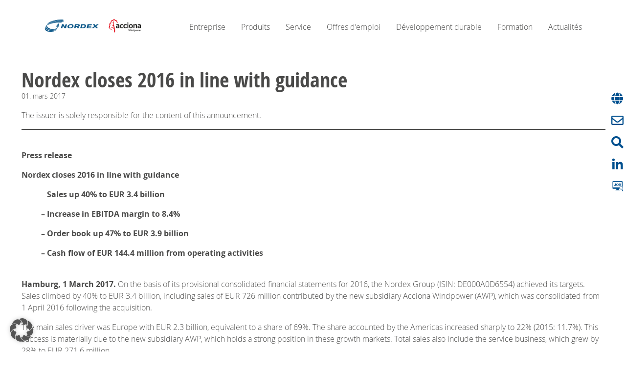

--- FILE ---
content_type: text/html; charset=UTF-8
request_url: https://www.nordex-online.com/fr/2017/03/nordex-closes-2016-in-line-with-guidance/
body_size: 83634
content:
<!DOCTYPE html>
<html class="no-js" lang="fr-FR">
<head>
    <meta charset="UTF-8" />
    <meta name="viewport" content="width=device-width, initial-scale=1">
    <meta name='robots' content='index, follow, max-image-preview:large, max-snippet:-1, max-video-preview:-1' />
	<style>img:is([sizes="auto" i], [sizes^="auto," i]) { contain-intrinsic-size: 3000px 1500px }</style>
	
	<!-- This site is optimized with the Yoast SEO Premium plugin v26.3 (Yoast SEO v26.5) - https://yoast.com/wordpress/plugins/seo/ -->
	<title>Nordex closes 2016 in line with guidance - Nordex SE</title>
	<link rel="canonical" href="https://www.nordex-online.com/fr/2017/03/nordex-closes-2016-in-line-with-guidance/" />
	<meta property="og:locale" content="fr_FR" />
	<meta property="og:type" content="article" />
	<meta property="og:title" content="Nordex closes 2016 in line with guidance" />
	<meta property="og:description" content="DGAP-News: Nordex SE / Key word(s): Preliminary Results/Final Results 01.03.2017 / 07:00 The issuer is solely responsible for the content of this announcement. Press release Nordex closes 2016 in line with guidance &#8211; Sales up 40% to EUR 3.4 billion &#8211; Increase in EBITDA margin to 8.4% &#8211; Order book up 47% to EUR 3.9 [&hellip;]" />
	<meta property="og:url" content="https://www.nordex-online.com/fr/2017/03/nordex-closes-2016-in-line-with-guidance/" />
	<meta property="og:site_name" content="Nordex SE" />
	<meta property="article:published_time" content="2017-03-01T06:00:01+00:00" />
	<meta property="article:modified_time" content="2023-04-24T11:27:47+00:00" />
	<meta property="og:image" content="https://link.cockpit.eqs.com/cgi-bin/fncls.ssp?fn=show_t_gif&amp;application_id=549013&amp;application_name=news&amp;site_id=news_data" />
	<meta name="author" content="aeckert" />
	<meta name="twitter:card" content="summary_large_image" />
	<meta name="twitter:label1" content="Écrit par" />
	<meta name="twitter:data1" content="aeckert" />
	<meta name="twitter:label2" content="Durée de lecture estimée" />
	<meta name="twitter:data2" content="3 minutes" />
	<script type="application/ld+json" class="yoast-schema-graph">{"@context":"https://schema.org","@graph":[{"@type":"Article","@id":"https://www.nordex-online.com/fr/2017/03/nordex-closes-2016-in-line-with-guidance/#article","isPartOf":{"@id":"https://www.nordex-online.com/fr/2017/03/nordex-closes-2016-in-line-with-guidance/"},"author":{"name":"aeckert","@id":"https://www.nordex-online.com/fr/#/schema/person/81621b8f0d2d2d605ac828cef137de95"},"headline":"Nordex closes 2016 in line with guidance","datePublished":"2017-03-01T06:00:01+00:00","dateModified":"2023-04-24T11:27:47+00:00","mainEntityOfPage":{"@id":"https://www.nordex-online.com/fr/2017/03/nordex-closes-2016-in-line-with-guidance/"},"wordCount":557,"publisher":{"@id":"https://www.nordex-online.com/fr/#organization"},"image":{"@id":"https://www.nordex-online.com/fr/2017/03/nordex-closes-2016-in-line-with-guidance/#primaryimage"},"thumbnailUrl":"https://link.cockpit.eqs.com/cgi-bin/fncls.ssp?fn=show_t_gif&amp;application_id=549013&amp;application_name=news&amp;site_id=news_data","articleSection":["Corporate","Investor Relations"],"inLanguage":"fr-FR"},{"@type":"WebPage","@id":"https://www.nordex-online.com/fr/2017/03/nordex-closes-2016-in-line-with-guidance/","url":"https://www.nordex-online.com/fr/2017/03/nordex-closes-2016-in-line-with-guidance/","name":"Nordex closes 2016 in line with guidance - Nordex SE","isPartOf":{"@id":"https://www.nordex-online.com/fr/#website"},"primaryImageOfPage":{"@id":"https://www.nordex-online.com/fr/2017/03/nordex-closes-2016-in-line-with-guidance/#primaryimage"},"image":{"@id":"https://www.nordex-online.com/fr/2017/03/nordex-closes-2016-in-line-with-guidance/#primaryimage"},"thumbnailUrl":"https://link.cockpit.eqs.com/cgi-bin/fncls.ssp?fn=show_t_gif&amp;application_id=549013&amp;application_name=news&amp;site_id=news_data","datePublished":"2017-03-01T06:00:01+00:00","dateModified":"2023-04-24T11:27:47+00:00","breadcrumb":{"@id":"https://www.nordex-online.com/fr/2017/03/nordex-closes-2016-in-line-with-guidance/#breadcrumb"},"inLanguage":"fr-FR","potentialAction":[{"@type":"ReadAction","target":["https://www.nordex-online.com/fr/2017/03/nordex-closes-2016-in-line-with-guidance/"]}]},{"@type":"ImageObject","inLanguage":"fr-FR","@id":"https://www.nordex-online.com/fr/2017/03/nordex-closes-2016-in-line-with-guidance/#primaryimage","url":"https://link.cockpit.eqs.com/cgi-bin/fncls.ssp?fn=show_t_gif&amp;application_id=549013&amp;application_name=news&amp;site_id=news_data","contentUrl":"https://link.cockpit.eqs.com/cgi-bin/fncls.ssp?fn=show_t_gif&amp;application_id=549013&amp;application_name=news&amp;site_id=news_data"},{"@type":"BreadcrumbList","@id":"https://www.nordex-online.com/fr/2017/03/nordex-closes-2016-in-line-with-guidance/#breadcrumb","itemListElement":[{"@type":"ListItem","position":1,"name":"Home","item":"https://www.nordex-online.com/fr/"},{"@type":"ListItem","position":2,"name":"News Archive","item":"https://www.nordex-online.com/fr/blog/"},{"@type":"ListItem","position":3,"name":"Nordex closes 2016 in line with guidance"}]},{"@type":"WebSite","@id":"https://www.nordex-online.com/fr/#website","url":"https://www.nordex-online.com/fr/","name":"Nordex SE","description":"Manufacture, installation and maintenance of wind turbines.","publisher":{"@id":"https://www.nordex-online.com/fr/#organization"},"potentialAction":[{"@type":"SearchAction","target":{"@type":"EntryPoint","urlTemplate":"https://www.nordex-online.com/fr/?s={search_term_string}"},"query-input":{"@type":"PropertyValueSpecification","valueRequired":true,"valueName":"search_term_string"}}],"inLanguage":"fr-FR"},{"@type":"Organization","@id":"https://www.nordex-online.com/fr/#organization","name":"Nordex SE","url":"https://www.nordex-online.com/fr/","logo":{"@type":"ImageObject","inLanguage":"fr-FR","@id":"https://www.nordex-online.com/fr/#/schema/logo/image/","url":"https://www.nordex-online.com/wp-content/uploads/sites/6/2024/07/cropped-cropped-Combined-Logos_cmyk_PNG.png","contentUrl":"https://www.nordex-online.com/wp-content/uploads/sites/6/2024/07/cropped-cropped-Combined-Logos_cmyk_PNG.png","width":1181,"height":353,"caption":"Nordex SE"},"image":{"@id":"https://www.nordex-online.com/fr/#/schema/logo/image/"}},{"@type":"Person","@id":"https://www.nordex-online.com/fr/#/schema/person/81621b8f0d2d2d605ac828cef137de95","name":"aeckert","image":{"@type":"ImageObject","inLanguage":"fr-FR","@id":"https://www.nordex-online.com/fr/#/schema/person/image/","url":"https://secure.gravatar.com/avatar/9bb1da8fdca865f8714afd486408f3f4d26ef53f3ff2e44201e2a0a3b5e3c6b2?s=96&d=mm&r=g","contentUrl":"https://secure.gravatar.com/avatar/9bb1da8fdca865f8714afd486408f3f4d26ef53f3ff2e44201e2a0a3b5e3c6b2?s=96&d=mm&r=g","caption":"aeckert"},"url":"https://www.nordex-online.com/fr/author/antje/"}]}</script>
	<!-- / Yoast SEO Premium plugin. -->


<link rel="alternate" type="application/rss+xml" title="Nordex SE &raquo; Flux" href="https://www.nordex-online.com/fr/feed/" />
<link rel="alternate" type="application/rss+xml" title="Nordex SE &raquo; Flux des commentaires" href="https://www.nordex-online.com/fr/comments/feed/" />
<script type="text/javascript">
/* <![CDATA[ */
window._wpemojiSettings = {"baseUrl":"https:\/\/s.w.org\/images\/core\/emoji\/16.0.1\/72x72\/","ext":".png","svgUrl":"https:\/\/s.w.org\/images\/core\/emoji\/16.0.1\/svg\/","svgExt":".svg","source":{"concatemoji":"https:\/\/www.nordex-online.com\/fr\/wp-includes\/js\/wp-emoji-release.min.js?ver=6.8.3"}};
/*! This file is auto-generated */
!function(s,n){var o,i,e;function c(e){try{var t={supportTests:e,timestamp:(new Date).valueOf()};sessionStorage.setItem(o,JSON.stringify(t))}catch(e){}}function p(e,t,n){e.clearRect(0,0,e.canvas.width,e.canvas.height),e.fillText(t,0,0);var t=new Uint32Array(e.getImageData(0,0,e.canvas.width,e.canvas.height).data),a=(e.clearRect(0,0,e.canvas.width,e.canvas.height),e.fillText(n,0,0),new Uint32Array(e.getImageData(0,0,e.canvas.width,e.canvas.height).data));return t.every(function(e,t){return e===a[t]})}function u(e,t){e.clearRect(0,0,e.canvas.width,e.canvas.height),e.fillText(t,0,0);for(var n=e.getImageData(16,16,1,1),a=0;a<n.data.length;a++)if(0!==n.data[a])return!1;return!0}function f(e,t,n,a){switch(t){case"flag":return n(e,"\ud83c\udff3\ufe0f\u200d\u26a7\ufe0f","\ud83c\udff3\ufe0f\u200b\u26a7\ufe0f")?!1:!n(e,"\ud83c\udde8\ud83c\uddf6","\ud83c\udde8\u200b\ud83c\uddf6")&&!n(e,"\ud83c\udff4\udb40\udc67\udb40\udc62\udb40\udc65\udb40\udc6e\udb40\udc67\udb40\udc7f","\ud83c\udff4\u200b\udb40\udc67\u200b\udb40\udc62\u200b\udb40\udc65\u200b\udb40\udc6e\u200b\udb40\udc67\u200b\udb40\udc7f");case"emoji":return!a(e,"\ud83e\udedf")}return!1}function g(e,t,n,a){var r="undefined"!=typeof WorkerGlobalScope&&self instanceof WorkerGlobalScope?new OffscreenCanvas(300,150):s.createElement("canvas"),o=r.getContext("2d",{willReadFrequently:!0}),i=(o.textBaseline="top",o.font="600 32px Arial",{});return e.forEach(function(e){i[e]=t(o,e,n,a)}),i}function t(e){var t=s.createElement("script");t.src=e,t.defer=!0,s.head.appendChild(t)}"undefined"!=typeof Promise&&(o="wpEmojiSettingsSupports",i=["flag","emoji"],n.supports={everything:!0,everythingExceptFlag:!0},e=new Promise(function(e){s.addEventListener("DOMContentLoaded",e,{once:!0})}),new Promise(function(t){var n=function(){try{var e=JSON.parse(sessionStorage.getItem(o));if("object"==typeof e&&"number"==typeof e.timestamp&&(new Date).valueOf()<e.timestamp+604800&&"object"==typeof e.supportTests)return e.supportTests}catch(e){}return null}();if(!n){if("undefined"!=typeof Worker&&"undefined"!=typeof OffscreenCanvas&&"undefined"!=typeof URL&&URL.createObjectURL&&"undefined"!=typeof Blob)try{var e="postMessage("+g.toString()+"("+[JSON.stringify(i),f.toString(),p.toString(),u.toString()].join(",")+"));",a=new Blob([e],{type:"text/javascript"}),r=new Worker(URL.createObjectURL(a),{name:"wpTestEmojiSupports"});return void(r.onmessage=function(e){c(n=e.data),r.terminate(),t(n)})}catch(e){}c(n=g(i,f,p,u))}t(n)}).then(function(e){for(var t in e)n.supports[t]=e[t],n.supports.everything=n.supports.everything&&n.supports[t],"flag"!==t&&(n.supports.everythingExceptFlag=n.supports.everythingExceptFlag&&n.supports[t]);n.supports.everythingExceptFlag=n.supports.everythingExceptFlag&&!n.supports.flag,n.DOMReady=!1,n.readyCallback=function(){n.DOMReady=!0}}).then(function(){return e}).then(function(){var e;n.supports.everything||(n.readyCallback(),(e=n.source||{}).concatemoji?t(e.concatemoji):e.wpemoji&&e.twemoji&&(t(e.twemoji),t(e.wpemoji)))}))}((window,document),window._wpemojiSettings);
/* ]]> */
</script>
<style id='wp-emoji-styles-inline-css' type='text/css'>

	img.wp-smiley, img.emoji {
		display: inline !important;
		border: none !important;
		box-shadow: none !important;
		height: 1em !important;
		width: 1em !important;
		margin: 0 0.07em !important;
		vertical-align: -0.1em !important;
		background: none !important;
		padding: 0 !important;
	}
</style>
<link rel='stylesheet' id='wp-block-library-css' href='https://www.nordex-online.com/fr/wp-includes/css/dist/block-library/style.min.css?ver=6.8.3' type='text/css' media='all' />
<style id='classic-theme-styles-inline-css' type='text/css'>
/*! This file is auto-generated */
.wp-block-button__link{color:#fff;background-color:#32373c;border-radius:9999px;box-shadow:none;text-decoration:none;padding:calc(.667em + 2px) calc(1.333em + 2px);font-size:1.125em}.wp-block-file__button{background:#32373c;color:#fff;text-decoration:none}
</style>
<style id='safe-svg-svg-icon-style-inline-css' type='text/css'>
.safe-svg-cover{text-align:center}.safe-svg-cover .safe-svg-inside{display:inline-block;max-width:100%}.safe-svg-cover svg{fill:currentColor;height:100%;max-height:100%;max-width:100%;width:100%}

</style>
<style id='global-styles-inline-css' type='text/css'>
:root{--wp--preset--aspect-ratio--square: 1;--wp--preset--aspect-ratio--4-3: 4/3;--wp--preset--aspect-ratio--3-4: 3/4;--wp--preset--aspect-ratio--3-2: 3/2;--wp--preset--aspect-ratio--2-3: 2/3;--wp--preset--aspect-ratio--16-9: 16/9;--wp--preset--aspect-ratio--9-16: 9/16;--wp--preset--color--black: #000000;--wp--preset--color--cyan-bluish-gray: #abb8c3;--wp--preset--color--white: #FFFFFF;--wp--preset--color--pale-pink: #f78da7;--wp--preset--color--vivid-red: #cf2e2e;--wp--preset--color--luminous-vivid-orange: #ff6900;--wp--preset--color--luminous-vivid-amber: #fcb900;--wp--preset--color--light-green-cyan: #7bdcb5;--wp--preset--color--vivid-green-cyan: #00d084;--wp--preset--color--pale-cyan-blue: #8ed1fc;--wp--preset--color--vivid-cyan-blue: #0693e3;--wp--preset--color--vivid-purple: #9b51e0;--wp--preset--color--blue-100: #00508F;--wp--preset--color--blue-60: #648EBD;--wp--preset--color--blue-40: #99B1D4;--wp--preset--color--blue-20: #CCD9EC;--wp--preset--color--blue-10: #E6EEF8;--wp--preset--color--grey-85: #4A4A49;--wp--preset--color--grey-65: #7C7C7A;--wp--preset--color--grey-40: #B2B2B2;--wp--preset--color--grey-25: #D0D0D0;--wp--preset--color--grey-10: #EDEDED;--wp--preset--color--grey-05: #F6F6F6;--wp--preset--color--bluish-grey-100: #A4b9C9;--wp--preset--color--bluish-grey-60: #C7D4DF;--wp--preset--color--bluish-grey-30: #E0E7EE;--wp--preset--color--red-100: #E2001A;--wp--preset--color--orange-100: #F18815;--wp--preset--color--orange-50: #EEB876;--wp--preset--color--orange-25: #FEE5D2;--wp--preset--color--yellow-100: #FDC300;--wp--preset--color--yellow-25: #FFEEC2;--wp--preset--color--pink-50: #FFBDF7;--wp--preset--color--pink-25: #FFF1FD;--wp--preset--gradient--vivid-cyan-blue-to-vivid-purple: linear-gradient(135deg,rgba(6,147,227,1) 0%,rgb(155,81,224) 100%);--wp--preset--gradient--light-green-cyan-to-vivid-green-cyan: linear-gradient(135deg,rgb(122,220,180) 0%,rgb(0,208,130) 100%);--wp--preset--gradient--luminous-vivid-amber-to-luminous-vivid-orange: linear-gradient(135deg,rgba(252,185,0,1) 0%,rgba(255,105,0,1) 100%);--wp--preset--gradient--luminous-vivid-orange-to-vivid-red: linear-gradient(135deg,rgba(255,105,0,1) 0%,rgb(207,46,46) 100%);--wp--preset--gradient--very-light-gray-to-cyan-bluish-gray: linear-gradient(135deg,rgb(238,238,238) 0%,rgb(169,184,195) 100%);--wp--preset--gradient--cool-to-warm-spectrum: linear-gradient(135deg,rgb(74,234,220) 0%,rgb(151,120,209) 20%,rgb(207,42,186) 40%,rgb(238,44,130) 60%,rgb(251,105,98) 80%,rgb(254,248,76) 100%);--wp--preset--gradient--blush-light-purple: linear-gradient(135deg,rgb(255,206,236) 0%,rgb(152,150,240) 100%);--wp--preset--gradient--blush-bordeaux: linear-gradient(135deg,rgb(254,205,165) 0%,rgb(254,45,45) 50%,rgb(107,0,62) 100%);--wp--preset--gradient--luminous-dusk: linear-gradient(135deg,rgb(255,203,112) 0%,rgb(199,81,192) 50%,rgb(65,88,208) 100%);--wp--preset--gradient--pale-ocean: linear-gradient(135deg,rgb(255,245,203) 0%,rgb(182,227,212) 50%,rgb(51,167,181) 100%);--wp--preset--gradient--electric-grass: linear-gradient(135deg,rgb(202,248,128) 0%,rgb(113,206,126) 100%);--wp--preset--gradient--midnight: linear-gradient(135deg,rgb(2,3,129) 0%,rgb(40,116,252) 100%);--wp--preset--font-size--small: 13px;--wp--preset--font-size--medium: 20px;--wp--preset--font-size--large: 36px;--wp--preset--font-size--x-large: 42px;--wp--preset--spacing--20: 0.44rem;--wp--preset--spacing--30: 0.67rem;--wp--preset--spacing--40: 1rem;--wp--preset--spacing--50: 1.5rem;--wp--preset--spacing--60: 2.25rem;--wp--preset--spacing--70: 3.38rem;--wp--preset--spacing--80: 5.06rem;--wp--preset--shadow--natural: 6px 6px 9px rgba(0, 0, 0, 0.2);--wp--preset--shadow--deep: 12px 12px 50px rgba(0, 0, 0, 0.4);--wp--preset--shadow--sharp: 6px 6px 0px rgba(0, 0, 0, 0.2);--wp--preset--shadow--outlined: 6px 6px 0px -3px rgba(255, 255, 255, 1), 6px 6px rgba(0, 0, 0, 1);--wp--preset--shadow--crisp: 6px 6px 0px rgba(0, 0, 0, 1);}:root :where(.is-layout-flow) > :first-child{margin-block-start: 0;}:root :where(.is-layout-flow) > :last-child{margin-block-end: 0;}:root :where(.is-layout-flow) > *{margin-block-start: 24px;margin-block-end: 0;}:root :where(.is-layout-constrained) > :first-child{margin-block-start: 0;}:root :where(.is-layout-constrained) > :last-child{margin-block-end: 0;}:root :where(.is-layout-constrained) > *{margin-block-start: 24px;margin-block-end: 0;}:root :where(.is-layout-flex){gap: 24px;}:root :where(.is-layout-grid){gap: 24px;}body .is-layout-flex{display: flex;}.is-layout-flex{flex-wrap: wrap;align-items: center;}.is-layout-flex > :is(*, div){margin: 0;}body .is-layout-grid{display: grid;}.is-layout-grid > :is(*, div){margin: 0;}.has-black-color{color: var(--wp--preset--color--black) !important;}.has-cyan-bluish-gray-color{color: var(--wp--preset--color--cyan-bluish-gray) !important;}.has-white-color{color: var(--wp--preset--color--white) !important;}.has-pale-pink-color{color: var(--wp--preset--color--pale-pink) !important;}.has-vivid-red-color{color: var(--wp--preset--color--vivid-red) !important;}.has-luminous-vivid-orange-color{color: var(--wp--preset--color--luminous-vivid-orange) !important;}.has-luminous-vivid-amber-color{color: var(--wp--preset--color--luminous-vivid-amber) !important;}.has-light-green-cyan-color{color: var(--wp--preset--color--light-green-cyan) !important;}.has-vivid-green-cyan-color{color: var(--wp--preset--color--vivid-green-cyan) !important;}.has-pale-cyan-blue-color{color: var(--wp--preset--color--pale-cyan-blue) !important;}.has-vivid-cyan-blue-color{color: var(--wp--preset--color--vivid-cyan-blue) !important;}.has-vivid-purple-color{color: var(--wp--preset--color--vivid-purple) !important;}.has-blue-100-color{color: var(--wp--preset--color--blue-100) !important;}.has-blue-60-color{color: var(--wp--preset--color--blue-60) !important;}.has-blue-40-color{color: var(--wp--preset--color--blue-40) !important;}.has-blue-20-color{color: var(--wp--preset--color--blue-20) !important;}.has-blue-10-color{color: var(--wp--preset--color--blue-10) !important;}.has-grey-85-color{color: var(--wp--preset--color--grey-85) !important;}.has-grey-65-color{color: var(--wp--preset--color--grey-65) !important;}.has-grey-40-color{color: var(--wp--preset--color--grey-40) !important;}.has-grey-25-color{color: var(--wp--preset--color--grey-25) !important;}.has-grey-10-color{color: var(--wp--preset--color--grey-10) !important;}.has-grey-05-color{color: var(--wp--preset--color--grey-05) !important;}.has-bluish-grey-100-color{color: var(--wp--preset--color--bluish-grey-100) !important;}.has-bluish-grey-60-color{color: var(--wp--preset--color--bluish-grey-60) !important;}.has-bluish-grey-30-color{color: var(--wp--preset--color--bluish-grey-30) !important;}.has-red-100-color{color: var(--wp--preset--color--red-100) !important;}.has-orange-100-color{color: var(--wp--preset--color--orange-100) !important;}.has-orange-50-color{color: var(--wp--preset--color--orange-50) !important;}.has-orange-25-color{color: var(--wp--preset--color--orange-25) !important;}.has-yellow-100-color{color: var(--wp--preset--color--yellow-100) !important;}.has-yellow-25-color{color: var(--wp--preset--color--yellow-25) !important;}.has-pink-50-color{color: var(--wp--preset--color--pink-50) !important;}.has-pink-25-color{color: var(--wp--preset--color--pink-25) !important;}.has-black-background-color{background-color: var(--wp--preset--color--black) !important;}.has-cyan-bluish-gray-background-color{background-color: var(--wp--preset--color--cyan-bluish-gray) !important;}.has-white-background-color{background-color: var(--wp--preset--color--white) !important;}.has-pale-pink-background-color{background-color: var(--wp--preset--color--pale-pink) !important;}.has-vivid-red-background-color{background-color: var(--wp--preset--color--vivid-red) !important;}.has-luminous-vivid-orange-background-color{background-color: var(--wp--preset--color--luminous-vivid-orange) !important;}.has-luminous-vivid-amber-background-color{background-color: var(--wp--preset--color--luminous-vivid-amber) !important;}.has-light-green-cyan-background-color{background-color: var(--wp--preset--color--light-green-cyan) !important;}.has-vivid-green-cyan-background-color{background-color: var(--wp--preset--color--vivid-green-cyan) !important;}.has-pale-cyan-blue-background-color{background-color: var(--wp--preset--color--pale-cyan-blue) !important;}.has-vivid-cyan-blue-background-color{background-color: var(--wp--preset--color--vivid-cyan-blue) !important;}.has-vivid-purple-background-color{background-color: var(--wp--preset--color--vivid-purple) !important;}.has-blue-100-background-color{background-color: var(--wp--preset--color--blue-100) !important;}.has-blue-60-background-color{background-color: var(--wp--preset--color--blue-60) !important;}.has-blue-40-background-color{background-color: var(--wp--preset--color--blue-40) !important;}.has-blue-20-background-color{background-color: var(--wp--preset--color--blue-20) !important;}.has-blue-10-background-color{background-color: var(--wp--preset--color--blue-10) !important;}.has-grey-85-background-color{background-color: var(--wp--preset--color--grey-85) !important;}.has-grey-65-background-color{background-color: var(--wp--preset--color--grey-65) !important;}.has-grey-40-background-color{background-color: var(--wp--preset--color--grey-40) !important;}.has-grey-25-background-color{background-color: var(--wp--preset--color--grey-25) !important;}.has-grey-10-background-color{background-color: var(--wp--preset--color--grey-10) !important;}.has-grey-05-background-color{background-color: var(--wp--preset--color--grey-05) !important;}.has-bluish-grey-100-background-color{background-color: var(--wp--preset--color--bluish-grey-100) !important;}.has-bluish-grey-60-background-color{background-color: var(--wp--preset--color--bluish-grey-60) !important;}.has-bluish-grey-30-background-color{background-color: var(--wp--preset--color--bluish-grey-30) !important;}.has-red-100-background-color{background-color: var(--wp--preset--color--red-100) !important;}.has-orange-100-background-color{background-color: var(--wp--preset--color--orange-100) !important;}.has-orange-50-background-color{background-color: var(--wp--preset--color--orange-50) !important;}.has-orange-25-background-color{background-color: var(--wp--preset--color--orange-25) !important;}.has-yellow-100-background-color{background-color: var(--wp--preset--color--yellow-100) !important;}.has-yellow-25-background-color{background-color: var(--wp--preset--color--yellow-25) !important;}.has-pink-50-background-color{background-color: var(--wp--preset--color--pink-50) !important;}.has-pink-25-background-color{background-color: var(--wp--preset--color--pink-25) !important;}.has-black-border-color{border-color: var(--wp--preset--color--black) !important;}.has-cyan-bluish-gray-border-color{border-color: var(--wp--preset--color--cyan-bluish-gray) !important;}.has-white-border-color{border-color: var(--wp--preset--color--white) !important;}.has-pale-pink-border-color{border-color: var(--wp--preset--color--pale-pink) !important;}.has-vivid-red-border-color{border-color: var(--wp--preset--color--vivid-red) !important;}.has-luminous-vivid-orange-border-color{border-color: var(--wp--preset--color--luminous-vivid-orange) !important;}.has-luminous-vivid-amber-border-color{border-color: var(--wp--preset--color--luminous-vivid-amber) !important;}.has-light-green-cyan-border-color{border-color: var(--wp--preset--color--light-green-cyan) !important;}.has-vivid-green-cyan-border-color{border-color: var(--wp--preset--color--vivid-green-cyan) !important;}.has-pale-cyan-blue-border-color{border-color: var(--wp--preset--color--pale-cyan-blue) !important;}.has-vivid-cyan-blue-border-color{border-color: var(--wp--preset--color--vivid-cyan-blue) !important;}.has-vivid-purple-border-color{border-color: var(--wp--preset--color--vivid-purple) !important;}.has-blue-100-border-color{border-color: var(--wp--preset--color--blue-100) !important;}.has-blue-60-border-color{border-color: var(--wp--preset--color--blue-60) !important;}.has-blue-40-border-color{border-color: var(--wp--preset--color--blue-40) !important;}.has-blue-20-border-color{border-color: var(--wp--preset--color--blue-20) !important;}.has-blue-10-border-color{border-color: var(--wp--preset--color--blue-10) !important;}.has-grey-85-border-color{border-color: var(--wp--preset--color--grey-85) !important;}.has-grey-65-border-color{border-color: var(--wp--preset--color--grey-65) !important;}.has-grey-40-border-color{border-color: var(--wp--preset--color--grey-40) !important;}.has-grey-25-border-color{border-color: var(--wp--preset--color--grey-25) !important;}.has-grey-10-border-color{border-color: var(--wp--preset--color--grey-10) !important;}.has-grey-05-border-color{border-color: var(--wp--preset--color--grey-05) !important;}.has-bluish-grey-100-border-color{border-color: var(--wp--preset--color--bluish-grey-100) !important;}.has-bluish-grey-60-border-color{border-color: var(--wp--preset--color--bluish-grey-60) !important;}.has-bluish-grey-30-border-color{border-color: var(--wp--preset--color--bluish-grey-30) !important;}.has-red-100-border-color{border-color: var(--wp--preset--color--red-100) !important;}.has-orange-100-border-color{border-color: var(--wp--preset--color--orange-100) !important;}.has-orange-50-border-color{border-color: var(--wp--preset--color--orange-50) !important;}.has-orange-25-border-color{border-color: var(--wp--preset--color--orange-25) !important;}.has-yellow-100-border-color{border-color: var(--wp--preset--color--yellow-100) !important;}.has-yellow-25-border-color{border-color: var(--wp--preset--color--yellow-25) !important;}.has-pink-50-border-color{border-color: var(--wp--preset--color--pink-50) !important;}.has-pink-25-border-color{border-color: var(--wp--preset--color--pink-25) !important;}.has-vivid-cyan-blue-to-vivid-purple-gradient-background{background: var(--wp--preset--gradient--vivid-cyan-blue-to-vivid-purple) !important;}.has-light-green-cyan-to-vivid-green-cyan-gradient-background{background: var(--wp--preset--gradient--light-green-cyan-to-vivid-green-cyan) !important;}.has-luminous-vivid-amber-to-luminous-vivid-orange-gradient-background{background: var(--wp--preset--gradient--luminous-vivid-amber-to-luminous-vivid-orange) !important;}.has-luminous-vivid-orange-to-vivid-red-gradient-background{background: var(--wp--preset--gradient--luminous-vivid-orange-to-vivid-red) !important;}.has-very-light-gray-to-cyan-bluish-gray-gradient-background{background: var(--wp--preset--gradient--very-light-gray-to-cyan-bluish-gray) !important;}.has-cool-to-warm-spectrum-gradient-background{background: var(--wp--preset--gradient--cool-to-warm-spectrum) !important;}.has-blush-light-purple-gradient-background{background: var(--wp--preset--gradient--blush-light-purple) !important;}.has-blush-bordeaux-gradient-background{background: var(--wp--preset--gradient--blush-bordeaux) !important;}.has-luminous-dusk-gradient-background{background: var(--wp--preset--gradient--luminous-dusk) !important;}.has-pale-ocean-gradient-background{background: var(--wp--preset--gradient--pale-ocean) !important;}.has-electric-grass-gradient-background{background: var(--wp--preset--gradient--electric-grass) !important;}.has-midnight-gradient-background{background: var(--wp--preset--gradient--midnight) !important;}.has-small-font-size{font-size: var(--wp--preset--font-size--small) !important;}.has-medium-font-size{font-size: var(--wp--preset--font-size--medium) !important;}.has-large-font-size{font-size: var(--wp--preset--font-size--large) !important;}.has-x-large-font-size{font-size: var(--wp--preset--font-size--x-large) !important;}
:root :where(.wp-block-pullquote){font-size: 1.5em;line-height: 1.6;}
</style>
<link rel='stylesheet' id='borlabs-cookie-custom-css' href='https://www.nordex-online.com/wp-content/cache/borlabs-cookie/6/borlabs-cookie-6-fr.css?ver=3.3.20-33' type='text/css' media='all' />
<link rel='stylesheet' id='simple-favorites-css' href='https://www.nordex-online.com/wp-content/plugins/favorites/assets/css/favorites.css?ver=2.3.6' type='text/css' media='all' />
<link rel='stylesheet' id='nordex-editor-blocks-blocks__style-css' href='https://www.nordex-online.com/wp-content/plugins/nordex-editor-blocks/assets/css/nordex-editor-blocks-blocks.css?ver=1764672343' type='text/css' media='all' />
<link rel='stylesheet' id='nordex-editor-blocks-frontend__style-css' href='https://www.nordex-online.com/wp-content/plugins/nordex-editor-blocks/assets/css/nordex-editor-blocks-frontend.css?ver=1764672343' type='text/css' media='all' />
<link rel='stylesheet' id='wp-components-css' href='https://www.nordex-online.com/fr/wp-includes/css/dist/components/style.min.css?ver=6.8.3' type='text/css' media='all' />
<link rel='stylesheet' id='wp-preferences-css' href='https://www.nordex-online.com/fr/wp-includes/css/dist/preferences/style.min.css?ver=6.8.3' type='text/css' media='all' />
<link rel='stylesheet' id='wp-block-editor-css' href='https://www.nordex-online.com/fr/wp-includes/css/dist/block-editor/style.min.css?ver=6.8.3' type='text/css' media='all' />
<link rel='stylesheet' id='wp-reusable-blocks-css' href='https://www.nordex-online.com/fr/wp-includes/css/dist/reusable-blocks/style.min.css?ver=6.8.3' type='text/css' media='all' />
<link rel='stylesheet' id='wp-patterns-css' href='https://www.nordex-online.com/fr/wp-includes/css/dist/patterns/style.min.css?ver=6.8.3' type='text/css' media='all' />
<link rel='stylesheet' id='wp-editor-css' href='https://www.nordex-online.com/fr/wp-includes/css/dist/editor/style.min.css?ver=6.8.3' type='text/css' media='all' />
<link rel='stylesheet' id='nordex-products-blocks__style-css' href='https://www.nordex-online.com/wp-content/plugins/nordex-products/assets/css/nordex-products-blocks.css?ver=1764147767' type='text/css' media='all' />
<link rel='stylesheet' id='nordex-theme-css' href='https://www.nordex-online.com/wp-content/themes/nordex-theme/assets/nordex-theme-styles.css?ver=1.3.3' type='text/css' media='all' />
<link rel='stylesheet' id='multilingualpress-flag-icons-css' href='https://www.nordex-online.com/wp-content/plugins/multilingualpress/src/modules/SiteFlags/public/css/frontend.css?ver=1752848712' type='text/css' media='all' />
<script data-no-optimize="1" data-no-minify="1" data-cfasync="false" type="text/javascript" src="https://www.nordex-online.com/wp-content/cache/borlabs-cookie/6/borlabs-cookie-config-fr.json.js?ver=3.3.20-44" id="borlabs-cookie-config-js"></script>
<script data-no-optimize="1" data-no-minify="1" data-cfasync="false" type="text/javascript" src="https://www.nordex-online.com/wp-content/plugins/borlabs-cookie/assets/javascript/borlabs-cookie-prioritize.min.js?ver=3.3.20" id="borlabs-cookie-prioritize-js"></script>
<script type="text/javascript" src="https://www.nordex-online.com/fr/wp-includes/js/jquery/jquery.min.js?ver=3.7.1" id="jquery-core-js"></script>
<script type="text/javascript" src="https://www.nordex-online.com/fr/wp-includes/js/jquery/jquery-migrate.min.js?ver=3.4.1" id="jquery-migrate-js"></script>
<script type="text/javascript" id="favorites-js-extra">
/* <![CDATA[ */
var favorites_data = {"ajaxurl":"https:\/\/www.nordex-online.com\/fr\/wp-admin\/admin-ajax.php","nonce":"6a124506cc","favorite":"Favorite <i class=\"sf-icon-star-empty\"><\/i>","favorited":"Favorited <i class=\"sf-icon-star-full\"><\/i>","includecount":"1","indicate_loading":"","loading_text":"Chargement","loading_image":"","loading_image_active":"","loading_image_preload":"","cache_enabled":"","button_options":{"button_type":{"label":"J\u2019aime","icon":"<i class=\"sf-icon-like\"><\/i>","icon_class":"sf-icon-like","state_default":"J\u2019aime","state_active":"Aim\u00e9"},"custom_colors":false,"box_shadow":false,"include_count":true,"default":{"background_default":false,"border_default":false,"text_default":false,"icon_default":false,"count_default":false},"active":{"background_active":false,"border_active":false,"text_active":false,"icon_active":false,"count_active":false}},"authentication_modal_content":"<p>Connectez-vous pour enregistrer vos favoris.<\/p><p><a href=\"#\" data-favorites-modal-close>Ignorer cet avertissement<\/a><\/p>","authentication_redirect":"","dev_mode":"","logged_in":"","user_id":"0","authentication_redirect_url":"https:\/\/www.nordex-online.com\/fr\/wp-login.php"};
/* ]]> */
</script>
<script type="text/javascript" src="https://www.nordex-online.com/wp-content/plugins/favorites/assets/js/favorites.min.js?ver=2.3.6" id="favorites-js"></script>
<script type="text/javascript" id="mlp-redirect-frontend-js-extra">
/* <![CDATA[ */
var MultilingualPressRedirectConfig = {"redirectMechanism":"php","noredirectKey":"noredirect"};
/* ]]> */
</script>
<script type="text/javascript" src="https://www.nordex-online.com/wp-content/plugins/multilingualpress/src/modules/Redirect/public/js/frontend.min.js?ver=c1bd3c3abde066058455" id="mlp-redirect-frontend-js"></script>
<link rel="https://api.w.org/" href="https://www.nordex-online.com/fr/wp-json/" /><link rel="alternate" title="JSON" type="application/json" href="https://www.nordex-online.com/fr/wp-json/wp/v2/posts/5084" /><link rel="EditURI" type="application/rsd+xml" title="RSD" href="https://www.nordex-online.com/fr/xmlrpc.php?rsd" />
<meta name="generator" content="WordPress 6.8.3" />
<link rel='shortlink' href='https://www.nordex-online.com/fr/?p=5084' />
<link rel="alternate" title="oEmbed (JSON)" type="application/json+oembed" href="https://www.nordex-online.com/fr/wp-json/oembed/1.0/embed?url=https%3A%2F%2Fwww.nordex-online.com%2Ffr%2F2017%2F03%2Fnordex-closes-2016-in-line-with-guidance%2F" />
<link rel="alternate" title="oEmbed (XML)" type="text/xml+oembed" href="https://www.nordex-online.com/fr/wp-json/oembed/1.0/embed?url=https%3A%2F%2Fwww.nordex-online.com%2Ffr%2F2017%2F03%2Fnordex-closes-2016-in-line-with-guidance%2F&#038;format=xml" />
<script data-borlabs-cookie-script-blocker-ignore>
if ('{{ iab-tcf-enabled }}' === '1' && ('0' === '1' || '1' === '1')) {
    window['gtag_enable_tcf_support'] = true;
}
window.dataLayer = window.dataLayer || [];
if (typeof gtag !== 'function') {
    function gtag() {
        dataLayer.push(arguments);
    }
}
gtag('set', 'developer_id.dYjRjMm', true);
if ('0' === '1' || '1' === '1') {
    if (window.BorlabsCookieGoogleConsentModeDefaultSet !== true) {
        let getCookieValue = function (name) {
            return document.cookie.match('(^|;)\\s*' + name + '\\s*=\\s*([^;]+)')?.pop() || '';
        };
        let cookieValue = getCookieValue('borlabs-cookie-gcs');
        let consentsFromCookie = {};
        if (cookieValue !== '') {
            consentsFromCookie = JSON.parse(decodeURIComponent(cookieValue));
        }
        let defaultValues = {
            'ad_storage': 'denied',
            'ad_user_data': 'denied',
            'ad_personalization': 'denied',
            'analytics_storage': 'denied',
            'functionality_storage': 'denied',
            'personalization_storage': 'denied',
            'security_storage': 'denied',
            'wait_for_update': 500,
        };
        gtag('consent', 'default', { ...defaultValues, ...consentsFromCookie });
    }
    window.BorlabsCookieGoogleConsentModeDefaultSet = true;
    let borlabsCookieConsentChangeHandler = function () {
        window.dataLayer = window.dataLayer || [];
        if (typeof gtag !== 'function') { function gtag(){dataLayer.push(arguments);} }

        let getCookieValue = function (name) {
            return document.cookie.match('(^|;)\\s*' + name + '\\s*=\\s*([^;]+)')?.pop() || '';
        };
        let cookieValue = getCookieValue('borlabs-cookie-gcs');
        let consentsFromCookie = {};
        if (cookieValue !== '') {
            consentsFromCookie = JSON.parse(decodeURIComponent(cookieValue));
        }

        consentsFromCookie.analytics_storage = BorlabsCookie.Consents.hasConsent('google-analytics') ? 'granted' : 'denied';

        BorlabsCookie.CookieLibrary.setCookie(
            'borlabs-cookie-gcs',
            JSON.stringify(consentsFromCookie),
            BorlabsCookie.Settings.automaticCookieDomainAndPath.value ? '' : BorlabsCookie.Settings.cookieDomain.value,
            BorlabsCookie.Settings.cookiePath.value,
            BorlabsCookie.Cookie.getPluginCookie().expires,
            BorlabsCookie.Settings.cookieSecure.value,
            BorlabsCookie.Settings.cookieSameSite.value
        );
    }
    document.addEventListener('borlabs-cookie-consent-saved', borlabsCookieConsentChangeHandler);
    document.addEventListener('borlabs-cookie-handle-unblock', borlabsCookieConsentChangeHandler);
}
if ('0' === '1') {
    gtag("js", new Date());
    gtag("config", "G-KCZJX2X7Z9", {"anonymize_ip": true});

    (function (w, d, s, i) {
        var f = d.getElementsByTagName(s)[0],
            j = d.createElement(s);
        j.async = true;
        j.src =
            "https://www.googletagmanager.com/gtag/js?id=" + i;
        f.parentNode.insertBefore(j, f);
    })(window, document, "script", "G-KCZJX2X7Z9");
}
</script><script data-no-optimize="1" data-no-minify="1" data-cfasync="false" data-borlabs-cookie-script-blocker-ignore>
if ('{{ iab-tcf-enabled }}' === '1' && ('0' === '1' || '1' === '1')) {
    window['gtag_enable_tcf_support'] = true;
}
window.dataLayer = window.dataLayer || [];
if (typeof gtag !== 'function') {
    function gtag() {
        dataLayer.push(arguments);
    }
}
gtag('set', 'developer_id.dYjRjMm', true);
if ('0' === '1' || '1' === '1') {
    if (window.BorlabsCookieGoogleConsentModeDefaultSet !== true) {
        let getCookieValue = function (name) {
            return document.cookie.match('(^|;)\\s*' + name + '\\s*=\\s*([^;]+)')?.pop() || '';
        };
        let cookieValue = getCookieValue('borlabs-cookie-gcs');
        let consentsFromCookie = {};
        if (cookieValue !== '') {
            consentsFromCookie = JSON.parse(decodeURIComponent(cookieValue));
        }
        let defaultValues = {
            'ad_storage': 'denied',
            'ad_user_data': 'denied',
            'ad_personalization': 'denied',
            'analytics_storage': 'denied',
            'functionality_storage': 'denied',
            'personalization_storage': 'denied',
            'security_storage': 'denied',
            'wait_for_update': 500,
        };
        gtag('consent', 'default', { ...defaultValues, ...consentsFromCookie });
    }
    window.BorlabsCookieGoogleConsentModeDefaultSet = true;
    let borlabsCookieConsentChangeHandler = function () {
        window.dataLayer = window.dataLayer || [];
        if (typeof gtag !== 'function') { function gtag(){dataLayer.push(arguments);} }

        let getCookieValue = function (name) {
            return document.cookie.match('(^|;)\\s*' + name + '\\s*=\\s*([^;]+)')?.pop() || '';
        };
        let cookieValue = getCookieValue('borlabs-cookie-gcs');
        let consentsFromCookie = {};
        if (cookieValue !== '') {
            consentsFromCookie = JSON.parse(decodeURIComponent(cookieValue));
        }

        consentsFromCookie.analytics_storage = BorlabsCookie.Consents.hasConsent('google-analytics-four') ? 'granted' : 'denied';

        BorlabsCookie.CookieLibrary.setCookie(
            'borlabs-cookie-gcs',
            JSON.stringify(consentsFromCookie),
            BorlabsCookie.Settings.automaticCookieDomainAndPath.value ? '' : BorlabsCookie.Settings.cookieDomain.value,
            BorlabsCookie.Settings.cookiePath.value,
            BorlabsCookie.Cookie.getPluginCookie().expires,
            BorlabsCookie.Settings.cookieSecure.value,
            BorlabsCookie.Settings.cookieSameSite.value
        );
    }
    document.addEventListener('borlabs-cookie-consent-saved', borlabsCookieConsentChangeHandler);
    document.addEventListener('borlabs-cookie-handle-unblock', borlabsCookieConsentChangeHandler);
}
if ('0' === '1') {
    document.addEventListener('borlabs-cookie-after-init', function () {
		window.BorlabsCookie.Unblock.unblockScriptBlockerId('google-analytics-four');
	});
}
</script><link rel="icon" href="https://www.nordex-online.com/wp-content/uploads/sites/6/2019/01/cropped-nordex_favicon_512x512-150x150.png" sizes="32x32" />
<link rel="icon" href="https://www.nordex-online.com/wp-content/uploads/sites/6/2019/01/cropped-nordex_favicon_512x512-300x300.png" sizes="192x192" />
<link rel="apple-touch-icon" href="https://www.nordex-online.com/wp-content/uploads/sites/6/2019/01/cropped-nordex_favicon_512x512-300x300.png" />
<meta name="msapplication-TileImage" content="https://www.nordex-online.com/wp-content/uploads/sites/6/2019/01/cropped-nordex_favicon_512x512-300x300.png" />
    <script>document.documentElement.className = document.documentElement.className.replace( "no-js", "js" );</script>
</head>
<body class="wp-singular post-template-default single single-post postid-5084 single-format-standard wp-custom-logo wp-theme-nordex-theme">

<header class="header">
    <div class="header__inner">
        <div class="header-logo">
    <a href="https://www.nordex-online.com/fr/" class="custom-logo-link" rel="home"><img width="1181" height="353" src="https://www.nordex-online.com/wp-content/uploads/sites/6/2024/07/cropped-cropped-Combined-Logos_cmyk_PNG.png" class="custom-logo" alt="Nordex SE" decoding="async" fetchpriority="high" srcset="https://www.nordex-online.com/wp-content/uploads/sites/6/2024/07/cropped-cropped-Combined-Logos_cmyk_PNG.png 1181w, https://www.nordex-online.com/wp-content/uploads/sites/6/2024/07/cropped-cropped-Combined-Logos_cmyk_PNG-300x90.png 300w, https://www.nordex-online.com/wp-content/uploads/sites/6/2024/07/cropped-cropped-Combined-Logos_cmyk_PNG-1024x306.png 1024w, https://www.nordex-online.com/wp-content/uploads/sites/6/2024/07/cropped-cropped-Combined-Logos_cmyk_PNG-768x230.png 768w" sizes="(max-width: 1181px) 100vw, 1181px" /></a></div>
        <section class="header-navigation"><a
        data-target="body"
        class="navigation__toggle"
        href="#navigation-header"
        title="Menu"
    >
            <span></span>
    </a><nav class="navigation navigation-header"><ul id="menu-menu-fr" class="menu navigation-header__menu"><li id="menu-item-9367" class="menu-item menu-item-type-post_type menu-item-object-page menu-item-has-children menu-item-9367 menu-item--depth-0"><a href="https://www.nordex-online.com/fr/entreprise/" class=" menu-item__link menu-item__link--depth-0">Entreprise</a><input
                        class="menu-item__sub-menu-toggle-checkbox"
                        type="checkbox"
                        id="menu-item-9367-696ed87cc2269"
                    ><label class="menu-item__sub-menu-toggle" for="menu-item-9367-696ed87cc2269"></label>
<ul class="sub-menu">
	<li id="menu-item-9365" class="menu-item menu-item-type-post_type menu-item-object-page menu-item-9365 menu-item--depth-1"><a href="https://www.nordex-online.com/fr/entreprise/management/" class=" menu-item__link menu-item__link--depth-1">Direction</a></li>
	<li id="menu-item-9354" class="menu-item menu-item-type-post_type menu-item-object-page menu-item-9354 menu-item--depth-1"><a href="https://www.nordex-online.com/fr/conformite/" class=" menu-item__link menu-item__link--depth-1">Conformité</a></li>
	<li id="menu-item-12673" class="menu-item menu-item-type-post_type menu-item-object-page menu-item-12673 menu-item--depth-1"><a href="https://www.nordex-online.com/fr/global-sourcing/" class=" menu-item__link menu-item__link--depth-1">Global Sourcing</a></li>
	<li id="menu-item-10082" class="menu-item menu-item-type-post_type menu-item-object-page menu-item-has-children menu-item-10082 menu-item--depth-1"><a href="https://www.nordex-online.com/fr/normes-mondiales-savoir-faire-local/" class=" menu-item__link menu-item__link--depth-1">Marchés locaux</a><input
                        class="menu-item__sub-menu-toggle-checkbox"
                        type="checkbox"
                        id="menu-item-10082-696ed87cc22ea"
                    ><label class="menu-item__sub-menu-toggle" for="menu-item-10082-696ed87cc22ea"></label>
	<ul class="sub-menu">
		<li id="menu-item-12890" class="menu-item menu-item-type-custom menu-item-object-custom menu-item-12890 menu-item--depth-2"><a href="https://www.nordex-online.com/en/south-africa/" class=" menu-item__link menu-item__link--depth-2">Afrique du Sud</a></li>
		<li id="menu-item-12891" class="menu-item menu-item-type-custom menu-item-object-custom menu-item-12891 menu-item--depth-2"><a href="https://www.nordex-online.com/en/germany/" class=" menu-item__link menu-item__link--depth-2">Allemagne</a></li>
		<li id="menu-item-41099" class="menu-item menu-item-type-custom menu-item-object-custom menu-item-41099 menu-item--depth-2"><a href="https://www.nordex-online.com/en/australia/" class=" menu-item__link menu-item__link--depth-2">Australie</a></li>
		<li id="menu-item-41364" class="menu-item menu-item-type-custom menu-item-object-custom menu-item-41364 menu-item--depth-2"><a href="https://www.nordex-online.com/en/austria/" class=" menu-item__link menu-item__link--depth-2">Autriche</a></li>
		<li id="menu-item-12893" class="menu-item menu-item-type-custom menu-item-object-custom menu-item-12893 menu-item--depth-2"><a href="https://www.nordex-online.com/en/colombia" class=" menu-item__link menu-item__link--depth-2">Brésil</a></li>
		<li id="menu-item-12896" class="menu-item menu-item-type-custom menu-item-object-custom menu-item-12896 menu-item--depth-2"><a href="https://www.nordex-online.com/en/spain/" class=" menu-item__link menu-item__link--depth-2">Espagne</a></li>
		<li id="menu-item-12897" class="menu-item menu-item-type-custom menu-item-object-custom menu-item-12897 menu-item--depth-2"><a href="https://www.nordex-online.com/fr/france" class=" menu-item__link menu-item__link--depth-2">France</a></li>
		<li id="menu-item-12898" class="menu-item menu-item-type-custom menu-item-object-custom menu-item-12898 menu-item--depth-2"><a href="https://www.nordex-online.com/en/mexico" class=" menu-item__link menu-item__link--depth-2">Mexique</a></li>
		<li id="menu-item-41363" class="menu-item menu-item-type-custom menu-item-object-custom menu-item-41363 menu-item--depth-2"><a href="https://www.nordex-online.com/en/netherlands/" class=" menu-item__link menu-item__link--depth-2">Pays-Bas</a></li>
		<li id="menu-item-12900" class="menu-item menu-item-type-custom menu-item-object-custom menu-item-12900 menu-item--depth-2"><a href="https://www.nordex-online.com/en/poland" class=" menu-item__link menu-item__link--depth-2">Pologne</a></li>
		<li id="menu-item-12899" class="menu-item menu-item-type-custom menu-item-object-custom menu-item-12899 menu-item--depth-2"><a href="https://www.nordex-online.com/en/NORDICS" class=" menu-item__link menu-item__link--depth-2">Region Nordic (Suède, Norvège, Finlande)</a></li>
		<li id="menu-item-12895" class="menu-item menu-item-type-custom menu-item-object-custom menu-item-12895 menu-item--depth-2"><a href="https://www.nordex-online.com/en/north-america/" class=" menu-item__link menu-item__link--depth-2">Region North America (États-Unis d&rsquo;Amérique, Canada)</a></li>
		<li id="menu-item-12901" class="menu-item menu-item-type-custom menu-item-object-custom menu-item-12901 menu-item--depth-2"><a href="https://www.nordex-online.com/en/uk-ireland/" class=" menu-item__link menu-item__link--depth-2">Royaume-Uni et Irlande</a></li>
		<li id="menu-item-12902" class="menu-item menu-item-type-custom menu-item-object-custom menu-item-12902 menu-item--depth-2"><a href="https://www.nordex-online.com/en/turkey/" class=" menu-item__link menu-item__link--depth-2">Turquie</a></li>
	</ul>
</li>
	<li id="menu-item-9353" class="menu-item menu-item-type-post_type menu-item-object-page menu-item-9353 menu-item--depth-1"><a href="https://www.nordex-online.com/fr/memeberships-initiatives/" class=" menu-item__link menu-item__link--depth-1">Affiliations</a></li>
</ul>
</li>
<li id="menu-item-9987" class="menu-item menu-item-type-custom menu-item-object-custom menu-item-has-children menu-item-9987 menu-item--depth-0"><a href="https://www.nordex-online.com/fr/product/page-principale/" class=" menu-item__link menu-item__link--depth-0">Produits</a><input
                        class="menu-item__sub-menu-toggle-checkbox"
                        type="checkbox"
                        id="menu-item-9987-696ed87cc244d"
                    ><label class="menu-item__sub-menu-toggle" for="menu-item-9987-696ed87cc244d"></label>
<ul class="sub-menu">
	<li id="menu-item-9986" class="menu-item menu-item-type-custom menu-item-object-custom menu-item-has-children menu-item-9986 menu-item--depth-1"><a href="https://www.nordex-online.com/fr/product/plateformes/" class=" menu-item__link menu-item__link--depth-1">Plateformes</a><input
                        class="menu-item__sub-menu-toggle-checkbox"
                        type="checkbox"
                        id="menu-item-9986-696ed87cc2465"
                    ><label class="menu-item__sub-menu-toggle" for="menu-item-9986-696ed87cc2465"></label>
	<ul class="sub-menu">
		<li id="menu-item-9047" class="menu-item menu-item-type-custom menu-item-object-custom menu-item-9047 menu-item--depth-2"><a href="https://www.nordex-online.com/fr/product/plateformes/#delta4000" class=" menu-item__link menu-item__link--depth-2">Génération Delta4000</a></li>
		<li id="menu-item-9048" class="menu-item menu-item-type-custom menu-item-object-custom menu-item-9048 menu-item--depth-2"><a href="https://www.nordex-online.com/fr/product/plateformes/#delta" class=" menu-item__link menu-item__link--depth-2">Génération Delta</a></li>
	</ul>
</li>
	<li id="menu-item-9826" class="menu-item menu-item-type-custom menu-item-object-custom menu-item-9826 menu-item--depth-1"><a href="https://www.nordex-online.com/fr/product/individualisation/" class=" menu-item__link menu-item__link--depth-1">Individualisation</a></li>
	<li id="menu-item-42923" class="menu-item menu-item-type-custom menu-item-object-custom menu-item-42923 menu-item--depth-1"><a href="https://www.nordex-online.com/nordex-electrolyzers/" class=" menu-item__link menu-item__link--depth-1">Electrolyzers</a></li>
</ul>
</li>
<li id="menu-item-9355" class="menu-item menu-item-type-post_type menu-item-object-page menu-item-has-children menu-item-9355 menu-item--depth-0"><a href="https://www.nordex-online.com/fr/service/" class=" menu-item__link menu-item__link--depth-0">Service</a><input
                        class="menu-item__sub-menu-toggle-checkbox"
                        type="checkbox"
                        id="menu-item-9355-696ed87cc24c4"
                    ><label class="menu-item__sub-menu-toggle" for="menu-item-9355-696ed87cc24c4"></label>
<ul class="sub-menu">
	<li id="menu-item-9357" class="menu-item menu-item-type-post_type menu-item-object-page menu-item-9357 menu-item--depth-1"><a href="https://www.nordex-online.com/fr/maintenance/" class=" menu-item__link menu-item__link--depth-1">Maintenance</a></li>
	<li id="menu-item-9177" class="menu-item menu-item-type-post_type menu-item-object-page menu-item-9177 menu-item--depth-1"><a href="https://www.nordex-online.com/fr/nouvelles-options-machines/" class=" menu-item__link menu-item__link--depth-1">Mises à niveau</a></li>
	<li id="menu-item-13453" class="menu-item menu-item-type-custom menu-item-object-custom menu-item-13453 menu-item--depth-1"><a href="https://www.nordex-online.com/fr/formation-technique/" class=" menu-item__link menu-item__link--depth-1">Formation technique</a></li>
</ul>
</li>
<li id="menu-item-9362" class="menu-item menu-item-type-post_type menu-item-object-page menu-item-has-children menu-item-9362 menu-item--depth-0"><a href="https://www.nordex-online.com/fr/career/" class=" menu-item__link menu-item__link--depth-0">Offres d’emploi</a><input
                        class="menu-item__sub-menu-toggle-checkbox"
                        type="checkbox"
                        id="menu-item-9362-696ed87cc250f"
                    ><label class="menu-item__sub-menu-toggle" for="menu-item-9362-696ed87cc250f"></label>
<ul class="sub-menu">
	<li id="menu-item-11201" class="menu-item menu-item-type-custom menu-item-object-custom menu-item-11201 menu-item--depth-1"><a href="https://jobs.nordex-online.com/?locale=fr_FR" class=" menu-item__link menu-item__link--depth-1">Job Portal</a></li>
	<li id="menu-item-42089" class="menu-item menu-item-type-post_type menu-item-object-page menu-item-42089 menu-item--depth-1"><a href="https://www.nordex-online.com/fr/opportunites-de-carriere/" class=" menu-item__link menu-item__link--depth-1">Opportunités de Carrière</a></li>
	<li id="menu-item-42090" class="menu-item menu-item-type-post_type menu-item-object-page menu-item-42090 menu-item--depth-1"><a href="https://www.nordex-online.com/fr/processus-de-candidature/" class=" menu-item__link menu-item__link--depth-1">Processus de Candidature</a></li>
	<li id="menu-item-42088" class="menu-item menu-item-type-post_type menu-item-object-page menu-item-42088 menu-item--depth-1"><a href="https://www.nordex-online.com/fr/travailler-au-sein-de-nordex/" class=" menu-item__link menu-item__link--depth-1">Travailler au sein de Nordex Group</a></li>
	<li id="menu-item-37640" class="menu-item menu-item-type-post_type menu-item-object-page menu-item-37640 menu-item--depth-1"><a href="https://www.nordex-online.com/fr/diversite-et-inclusion/" class=" menu-item__link menu-item__link--depth-1">Diversité et Inclusion</a></li>
</ul>
</li>
<li id="menu-item-9364" class="menu-item menu-item-type-post_type menu-item-object-page menu-item-has-children menu-item-9364 menu-item--depth-0"><a href="https://www.nordex-online.com/fr/developpement-durable/" class=" menu-item__link menu-item__link--depth-0">Développement durable</a><input
                        class="menu-item__sub-menu-toggle-checkbox"
                        type="checkbox"
                        id="menu-item-9364-696ed87cc257f"
                    ><label class="menu-item__sub-menu-toggle" for="menu-item-9364-696ed87cc257f"></label>
<ul class="sub-menu">
	<li id="menu-item-12199" class="menu-item menu-item-type-post_type menu-item-object-page menu-item-12199 menu-item--depth-1"><a href="https://www.nordex-online.com/fr/produits-durables/" class=" menu-item__link menu-item__link--depth-1">Produits durables</a></li>
	<li id="menu-item-12200" class="menu-item menu-item-type-post_type menu-item-object-page menu-item-12200 menu-item--depth-1"><a href="https://www.nordex-online.com/fr/environnement/" class=" menu-item__link menu-item__link--depth-1">Environnement</a></li>
	<li id="menu-item-12201" class="menu-item menu-item-type-post_type menu-item-object-page menu-item-12201 menu-item--depth-1"><a href="https://www.nordex-online.com/fr/social/" class=" menu-item__link menu-item__link--depth-1">Social</a></li>
	<li id="menu-item-12202" class="menu-item menu-item-type-post_type menu-item-object-page menu-item-12202 menu-item--depth-1"><a href="https://www.nordex-online.com/fr/gouvernance/" class=" menu-item__link menu-item__link--depth-1">Gouvernance</a></li>
	<li id="menu-item-12203" class="menu-item menu-item-type-post_type menu-item-object-page menu-item-12203 menu-item--depth-1"><a href="https://www.nordex-online.com/fr/reglement-europeen-sur-la-taxonomie/" class=" menu-item__link menu-item__link--depth-1">Règlement européen sur la taxonomie</a></li>
</ul>
</li>
<li id="menu-item-43014" class="menu-item menu-item-type-post_type menu-item-object-page menu-item-has-children menu-item-43014 menu-item--depth-0"><a href="https://www.nordex-online.com/fr/training-main-page/" class=" menu-item__link menu-item__link--depth-0">Formation</a><input
                        class="menu-item__sub-menu-toggle-checkbox"
                        type="checkbox"
                        id="menu-item-43014-696ed87cc25ed"
                    ><label class="menu-item__sub-menu-toggle" for="menu-item-43014-696ed87cc25ed"></label>
<ul class="sub-menu">
	<li id="menu-item-43012" class="menu-item menu-item-type-post_type menu-item-object-page menu-item-43012 menu-item--depth-1"><a href="https://www.nordex-online.com/fr/formation-pour-les-proprietaires-et-exploitants/" class=" menu-item__link menu-item__link--depth-1">Formation pour les propriétaires et exploitants</a></li>
	<li id="menu-item-43011" class="menu-item menu-item-type-post_type menu-item-object-page menu-item-43011 menu-item--depth-1"><a href="https://www.nordex-online.com/fr/formation-pour-les-sous-traitants/" class=" menu-item__link menu-item__link--depth-1">Formation pour les sous-traitants</a></li>
	<li id="menu-item-43013" class="menu-item menu-item-type-post_type menu-item-object-page menu-item-43013 menu-item--depth-1"><a href="https://www.nordex-online.com/fr/formations-gwo/" class=" menu-item__link menu-item__link--depth-1">Formation GWO</a></li>
</ul>
</li>
<li id="menu-item-9106" class="menu-item menu-item-type-post_type menu-item-object-page menu-item-has-children menu-item-9106 menu-item--depth-0"><a href="https://www.nordex-online.com/fr/actualites/" class=" menu-item__link menu-item__link--depth-0">Actualités</a><input
                        class="menu-item__sub-menu-toggle-checkbox"
                        type="checkbox"
                        id="menu-item-9106-696ed87cc263b"
                    ><label class="menu-item__sub-menu-toggle" for="menu-item-9106-696ed87cc263b"></label>
<ul class="sub-menu">
	<li id="menu-item-9370" class="menu-item menu-item-type-custom menu-item-object-custom menu-item-9370 menu-item--depth-1"><a href="https://www.nordex-online.com/fr/actualites/#photos-images" class=" menu-item__link menu-item__link--depth-1">Photos &#038; Images</a></li>
	<li id="menu-item-9371" class="menu-item menu-item-type-custom menu-item-object-custom menu-item-9371 menu-item--depth-1"><a href="https://www.nordex-online.com/fr/actualites/#contacts" class=" menu-item__link menu-item__link--depth-1">Contacts</a></li>
	<li id="menu-item-9373" class="menu-item menu-item-type-custom menu-item-object-custom menu-item-9373 menu-item--depth-1"><a href="http://ir.nordex-online.com/websites/Nordex/English/9010/mailing-list.html" class=" menu-item__link menu-item__link--depth-1">Liste de Diffusion</a></li>
	<li id="menu-item-9374" class="menu-item menu-item-type-custom menu-item-object-custom menu-item-9374 menu-item--depth-1"><a href="https://www.nordex-online.com/fr/actualites/#publications" class=" menu-item__link menu-item__link--depth-1">Publications</a></li>
</ul>
</li>
</ul></nav></section>    </div>
</header>

<div class="content">
    <main class="main">
        <div class="main-content">

<article class="post-5084 post type-post status-publish format-standard hentry category-corporate category-investor-relations" itemscope itemtype="http://schema.org/WebPage">
    <div class="hentry__inner post__inner">
                    
<header class="hentry__header post__header">
    <h1 class="hentry__headline post__headline" itemprop="name">Nordex closes 2016 in line with guidance</h1></header>

                            <time class="hentry__date post__date" datetime="2017-03-01T06:00:01+00:00"><span class="hentry__date--day post__date--day">01.</span> <span class="hentry__date--month post__date--month">mars</span> <span class="hentry__date--year post__date--year">2017</span></time>                        
<div
    class="hentry__content post__content hentry__content--is-content post__content--is-content"
    itemprop="text"
>
    <table class="news_layout style2015" border="0" cellpadding="0" cellspacing="0">
<tr>
<td>
<p class="news_top">DGAP-News: Nordex SE / Key word(s): Preliminary Results/Final Results</p>
<p><span class="news_top_date">01.03.2017 / 07:00 </span><br />The issuer is solely responsible for the content of this announcement.</p>
<hr>
<div class="break-word news_main">
<p><b><br />Press release<br /></b></p>
<p><b>Nordex closes 2016 in line with guidance<br /></b> </p>
<p style='margin-left:40px'>&#8211; <b>Sales up 40% to EUR 3.4 billion</p>
<p style='margin-left:40px'>&#8211; Increase in EBITDA margin to 8.4%</p>
<p style='margin-left:40px'>&#8211; Order book up 47% to EUR 3.9 billion</p>
<p style='margin-left:40px'>&#8211; Cash flow of EUR 144.4 million from operating activities</p>
<p></b><br /><b>Hamburg, 1 March 2017.</b> On the basis of its provisional consolidated financial statements for 2016, the Nordex Group (ISIN: DE000A0D6554) achieved its targets. Sales climbed by 40% to EUR 3.4 billion, including sales of EUR 726 million contributed by the new subsidiary Acciona Windpower (AWP), which was consolidated from 1 April 2016 following the acquisition. </p>
<p>The main sales driver was Europe with EUR 2.3 billion, equivalent to a share of 69%. The share accounted by the Americas increased sharply to 22% (2015: 11.7%). This success is materially due to the new subsidiary AWP, which holds a strong position in these growth markets. Total sales also include the service business, which grew by 28% to EUR 271.6 million.</p>
<p>Operating earnings (EBITDA) climbed by 56.6% to EUR 285.5 million, translating into a margin of 8.4%, which is slightly above guidance.  Consolidated net profit increased by 82.4% to EUR 95.4 million.</p>
<p>The Group continues to have a solid balance sheet, with the equity ratio stable at 31.4% (2015: 31.2%). Cash and cash equivalents amounted to EUR 649.5 million as of 31 December, 2016 (2015: EUR 529.0 million) and the Group continued to hold net liquidity. </p>
<p>Cash flow of EUR 144.4 million was generated from operating activities. Excluding the acquisition of AWP, free cash flow amounted to EUR 51.0 million. The working capital ratio was 4.1% as of the reporting date. The improvement in the fourth quarter was materially due to the sharp year-end increase in order intake.</p>
<p>Nordex registered total new orders of EUR 3.3 billion in 2016, with the book-to-bill ratio coming to 1.05. This led to an increase in the order book &#8211; including service contracts &#8211; to EUR 3.9 billion (2015: EUR 2.7 billion). </p>
<p>As stated on 23 February, the Management Board projects sales of EUR 3.1 &#8211; 3.3 billion in 2017. The decline over the previous year is due to project postponements in some core markets and delays in entry into the Indian market. Despite lower capacity utilisation, profitability should remain stable thanks to the synergy benefits harnessed from the merger with AWP and the absence of most of the non-recurring expenses that had arisen in 2016. The EBITDA margin is expected to amount to between 7.8% and 8.2%. </p>
<p>Turning to 2018, management expects sales to grow again to EUR 3.4 &#8211; 3.6 billion accompanied by stable profitability. Says Lars Bondo Krogsgaard, CEO of the company: « In order to improve profitability, we will focus more strongly on activities that offer above-average margins. At the same time, we will step up spending on products to secure targeted competitive advantages. »</p>
<p><u>For more information, please contact:</u><br /><u><br /></u>Nordex SE<br />Ralf Peters<br />Telephone + 49 40 300 30 &#8211; 1522<br />rpeters@nordex-online.com</p>
</div>
<p></p>
<hr>
<p class="news_bottom">01.03.2017  Dissemination of a Corporate News, transmitted by DGAP &#8211; a service of EQS Group AG.<br />The issuer is solely responsible for the content of this announcement.</p>
<p>The DGAP Distribution Services include Regulatory Announcements, Financial/Corporate News and Press Releases. <br />Archive at www.dgap.de</p>
<hr>
</td>
</tr>
</table>
<table class="news_footer_layout" cellspacing="0" cellpadding="0">
<tr>
<td class="first_column column_1">Language:</td>
<td class="column_2">English</td>
</tr>
<tr>
<td class="column_1">Company:</td>
<td class="column_2">Nordex SE</td>
</tr>
<tr>
<td class="column_1"></td>
<td class="column_2">Erich-Schlesinger-Straße 50</td>
</tr>
<tr>
<td class="column_1"></td>
<td class="column_2">18059 Rostock</td>
</tr>
<tr>
<td class="column_1"></td>
<td class="column_2">Germany</td>
</tr>
<tr>
<td class="column_1">Phone:</td>
<td class="column_2">+49 381 6663 3300</td>
</tr>
<tr>
<td class="column_1">Fax:</td>
<td class="column_2">+49 381 6663 3339</td>
</tr>
<tr>
<td class="column_1">E-mail:</td>
<td class="column_2">info@nordex-online.com</td>
</tr>
<tr>
<td class="column_1">Internet:</td>
<td class="column_2">www.nordex-online.com</td>
</tr>
<tr>
<td class="column_1">ISIN:</td>
<td class="column_2">DE000A0D6554</td>
</tr>
<tr>
<td class="column_1">WKN:</td>
<td class="column_2">A0D655</td>
</tr>
<tr>
<td class="column_1">Indices:</td>
<td class="column_2">TecDAX</td>
</tr>
<tr>
<td class="column_1">Listed:</td>
<td class="column_2">Regulated Market in Frankfurt (Prime Standard); Regulated Unofficial Market in Berlin, Dusseldorf, Hamburg, Hanover, Munich, Stuttgart, Tradegate Exchange</td>
</tr>
</table>
<p></p>
<table class="news_footer_layout" border="0" cellpadding="0" cellspacing="0">
<tr>
<td colspan="2"></td>
</tr>
</table>
<table class="news_layout news_layout_footer_end" border="0" cellpadding="0" cellspacing="0">
<tr>
<td colspan="2">&nbsp;</td>
</tr>
<tr>
<td class="column_1">End of News</td>
<td class="column_2">DGAP News Service</td>
</tr>
</table>
<p class="">
<p><img decoding="async" src="https://link.cockpit.eqs.com/cgi-bin/fncls.ssp?fn=show_t_gif&amp;application_id=549013&amp;application_name=news&amp;site_id=news_data" alt="show this" width="0" height="0" border="0"></p>
    </div>
            </div>
</article>

</div> </main>  

</div>  
<footer class="footer">
    
<section class="widget-area widget-area--footer">
    <div class="widget-area--footer__inner">
        <div class="widget"><p class="widget__title h4"><strong>Contact</strong></p>			<div class="textwidget"><p><strong>Nordex SE</strong><br />
Langenhorner Chaussee 600<br />
22419 Hamburg<br />
Germany</p>
<p>Tél.: +49 – (40) – 300 30 – 1000<br />
Fax: +49 – (40) – 300 30 – 1101</p>
</div>
		</div><div class="widget"><p class="widget__title h4"><strong>Company</strong></p>			<div class="textwidget"><p>Trade Register: HRB 11500<br />
District Court: Rostock<br />
VAT I.D.: DE813076467</p>
</div>
		</div><div class="widget"><p class="widget__title h4"><strong>Nordex</strong> Stock Price</p><div id="FooterStickTicker" class="ndx-stock-ticker" data-nonce="b7ac4de23a"></div> (Price at least 15 minutes delayed.)</div>    </div>
</section>
    <nav class="navigation navigation-footer">
<div class="navigation-footer__copyright">&copy; 2026 Nordex SE</div>
<ul id="menu-footer-navigation" class="menu navigation-footer__menu"><li id="menu-item-5824" class="menu-item menu-item-type-custom menu-item-object-custom menu-item-5824 menu-item--depth-0"><a href="https://www.nordex-online.com/fr/politique-de-confidentialite/#mentions-légales" class=" menu-item__link menu-item__link--depth-0">Mentions légales</a></li>
<li id="menu-item-41175" class="menu-item menu-item-type-post_type menu-item-object-page menu-item-41175 menu-item--depth-0"><a href="https://www.nordex-online.com/fr/politique-de-confidentialite/" class=" menu-item__link menu-item__link--depth-0">Politique de confidentialité</a></li>

</ul>
<div class="navigation-footer__logo"><svg xmlns="http://www.w3.org/2000/svg" viewBox="0 0 778.57 116.81"><defs><clipPath id="clip-path" transform="translate(-36.57 -88)"><path fill="none" d="M36.57 88h778.57v116.81H36.57z"/></clipPath><style>.cls-2{clip-path:url(#clip-path)}.cls-3{fill:#fff}</style></defs><g class="cls-2"><path d="M593.02 78.51c-.49-1.55-.64-4-.64-8.85V56.41c0-8.78-5-12.18-13.32-12.18a22.1 22.1 0 0 0-13.1 3.68l2.76 5.32a16.42 16.42 0 0 1 8.64-2.48c3.55 0 6.38 1.62 6.38 5.66v.85l-5.95.22c-8.58.27-14 4-14 11 0 6.59 4.82 10.77 11 10.77a13.92 13.92 0 0 0 9.71-3.68l1.42 3Zm-9.28-8.14a8.87 8.87 0 0 1-6 2.12c-3.54 0-5.46-1.91-5.46-4.67s2.06-4.4 6.66-4.54l4.82-.14ZM613.92 79.22c-10.91 0-16.51-7.86-16.51-17.28 0-10.2 7.37-17.71 17.36-17.71a17.78 17.78 0 0 1 9.56 2.34l-.14 6.93a13.31 13.31 0 0 0-8.43-2.76c-5.73 0-9.85 4.54-9.85 10.77 0 5.74 3.13 10.84 9.78 10.84a15.08 15.08 0 0 0 7.93-2.34l2.13 5.6a22.31 22.31 0 0 1-11.83 3.61M644.1 79.22c-10.91 0-16.51-7.86-16.51-17.28 0-10.2 7.37-17.71 17.35-17.71a17.8 17.8 0 0 1 9.57 2.34l-.14 6.93a13.31 13.31 0 0 0-8.43-2.76c-5.74 0-9.85 4.54-9.85 10.77 0 5.74 3.12 10.84 9.78 10.84a15.11 15.11 0 0 0 7.93-2.34l2.13 5.6a22.34 22.34 0 0 1-11.83 3.61M661.12 45h8.5v33.51h-8.5Zm4.25-5.16a5.14 5.14 0 1 1 5.31-5.18 5.23 5.23 0 0 1-5.31 5.18M708.35 61.66c0-5.11-1.56-9.5-4.46-12.62a16.73 16.73 0 0 0-12.33-4.81 16.36 16.36 0 0 0-11.9 4.75 18.19 18.19 0 0 0-4.89 13c0 5.38 1.85 10 5.17 13.1a17.83 17.83 0 0 0 23.66-.64c3.12-3.11 4.75-7.65 4.75-12.74m-8.71.07c0 6.3-2.7 10.9-8 10.9s-8.22-4.39-8.22-10.9c0-6.24 2.63-10.77 8-10.77s8.22 4.32 8.22 10.77M735.34 78.51V58.82c0-3.47-.64-7.3-5-7.3-3 0-5.88 1.56-8.5 3.55v23.44h-8.41V45h7.22l.93 3.62c3.61-2.69 7.22-4.39 11.75-4.39 5.11 0 10.56 3 10.56 12v22.24ZM777.84 78.51c-.49-1.55-.64-4-.64-8.85V56.41c0-8.78-5-12.18-13.31-12.18a22.09 22.09 0 0 0-13.11 3.68l2.76 5.32a16.42 16.42 0 0 1 8.64-2.48c3.55 0 6.38 1.62 6.38 5.66v.85l-6 .22c-8.57.27-14 4-14 11 0 6.59 4.81 10.77 11 10.77a13.9 13.9 0 0 0 9.71-3.68l1.41 3Zm-9.28-8.14a8.83 8.83 0 0 1-6 2.12c-3.54 0-5.46-1.91-5.46-4.67s2.06-4.4 6.67-4.54l4.81-.14ZM549.26 63c-.61-2.5-1.21-5-1.74-7.43a103.42 103.42 0 0 1-2.15-13.42c-.1-1.24-.15-2.42-.2-3.61-.08-1.89-.11-3.72-.08-5.44a84.36 84.36 0 0 1 .61-8.5c.44-3.36 1.14-6.21 1.67-8.65-.54.43-1.07.83-1.61 1.22a69.29 69.29 0 0 0-2 7.47c-.47 2.13-.9 4.57-1.25 7.25a42.16 42.16 0 0 1-7.2-3.85l.07 3.5a58.35 58.35 0 0 0 6.68 4.76 95.4 95.4 0 0 0-.14 13.21c.09 1.52.22 3 .36 4.51a49.27 49.27 0 0 1-14.27-6.3l.07 3.5a60.69 60.69 0 0 0 15 9c.72 5 1.62 10 2.45 15.07-6.6-.88-15.51-3.29-22.43-8l.06 3.49c7.34 6.1 16.41 10.31 23.48 11.74 1.45 10.5 2.05 21.57-.52 34.26l8.24-4.83c3.2-18-1.3-33.84-5-49" class="cls-3"/><path d="M540.19 97.21c-10.6-.19-30.68-10.6-37.54-25.14l-.75-1.61 1-1.45a29.1 29.1 0 0 0 5.3-17 37.28 37.28 0 0 0-1.26-8.72l-.52-2.07 1.78-1.19c4.5-3 12.23-10.2 13.36-24.83 0 0 .14-1.72.19-2.41l2.39-.36A39.27 39.27 0 0 0 545.43 2s1.44-1.41 2.08-2c.64.61 2.08 2 2.08 2a39.3 39.3 0 0 0 21.24 10.45l2.39.36v2.41c.08 11 4.92 15.45 6.8 16.78l-1.68 1.46c-4.67-1.85-10.22-6-11-15.4a46.29 46.29 0 0 1-19.47-9.49l-.4-.51-.42.51A45.34 45.34 0 0 1 527.76 18l-.44.1-.06.45c-1.84 13.43-8.45 21.1-13.68 25.17l-.31.24.07.39a39.26 39.26 0 0 1 1 7.73 34.83 34.83 0 0 1-5.15 18.42l-.21.32.2.33c-.49 10.51 22.78 23.95 30.84 24.27ZM685.24 104h-1.93l-2.53-7c-.23-.66-.5-1.43-.73-2.23-.23.8-.48 1.55-.73 2.21l-2.57 7h-1.9l-5.32-15.09h2.64l3.07 9.36c.25.75.46 1.45.66 2.18h.05c.18-.7.45-1.41.71-2.16l2.32-6.54-1-2.84h2.44l3.19 9.19c.27.85.57 1.55.75 2.28h.07a20.84 20.84 0 0 1 .59-2.21l2.93-9.26h2.46ZM691.86 93.1h2.37v10.77h-2.37Zm2.69-3.35a1.52 1.52 0 1 1-1.5-1.48 1.47 1.47 0 0 1 1.5 1.48M704.25 103.87v-6.44c0-1.16-.23-2.49-1.68-2.49a5.1 5.1 0 0 0-2.94 1.3v7.63h-2.37V93.1h2l.28 1.21a6.07 6.07 0 0 1 3.82-1.48c1.6 0 3.28 1 3.28 3.85v7.19ZM718.43 103.26V87.75h-2.37V93a8.32 8.32 0 0 0-1.5-.14 5.61 5.61 0 0 0-5.83 5.76c0 3.66 2.6 5.51 5.76 5.51a8.43 8.43 0 0 0 3.94-.84m-2.37-1.35a4.15 4.15 0 0 1-1.32.21 3.67 3.67 0 0 1-.09-7.33 4.5 4.5 0 0 1 1.41.18ZM730.67 98.32c0-3.35-2-5.49-5.63-5.49a11.67 11.67 0 0 0-4 .72v15.72h2.39v-5.47a4.18 4.18 0 0 0 1.62.3 5.5 5.5 0 0 0 5.6-5.78m-2.44.11c0 2.28-1.23 3.73-3.28 3.73a3.62 3.62 0 0 1-1.5-.31V95a5.16 5.16 0 0 1 1.46-.17c1.81 0 3.32 1.11 3.32 3.57M737.54 92.83a5 5 0 0 0-3.66 1.5 5.91 5.91 0 0 0-1.55 4.19 5.8 5.8 0 0 0 1.62 4.26 5 5 0 0 0 3.59 1.32 5.14 5.14 0 0 0 3.73-1.48 6.43 6.43 0 0 0 0-8.27 5 5 0 0 0-3.78-1.52m0 1.91c1.8 0 2.85 1.48 2.85 3.73s-1 3.74-2.8 3.74-2.83-1.5-2.83-3.74 1-3.73 2.78-3.73" class="cls-3"/></g><path d="M755.91 103.94h-1.86l-2.51-7.79h-.06l-2.51 7.79h-1.87l-3.8-10.84h2.41l2.42 7.7h.07l2.45-7.7h1.89l2.51 7.72h.05l2.38-7.72h2.28l-3.85 10.84z" class="cls-3"/><g class="cls-2"><path d="M769.73 99v-.66c0-3.34-1.77-5.55-4.64-5.55s-4.71 2.5-4.71 5.58 1.61 5.69 5.23 5.69a6.69 6.69 0 0 0 3.76-1.16l-.61-1.55a5.48 5.48 0 0 1-2.71.75 3.05 3.05 0 0 1-3.24-3.1Zm-2.45-1.75h-4.49a2.27 2.27 0 1 1 4.49 0M777.66 95.33a2.69 2.69 0 0 0-1.23-.33 3.53 3.53 0 0 0-2.16 1.06v7.77h-2.37V93.1h2l.3 1.19a4.2 4.2 0 0 1 3-1.46 2.61 2.61 0 0 1 1.37.41ZM149.08 14.63l-5.48-.56.09-.8 1 .1v-.44l-1-.11v-.44l2.52.26v-.43l-2.78-.27.05-.5 4.93.57v-.42h.53l.09-.84C104.85 7.03 48.18 19.68 25.54 38.33a41.31 41.31 0 0 0-4 3.8 27.5 27.5 0 0 0-2.11 2.52c1.23-.77 2.5-1.54 3.8-2.28 2.09-1.22 4.24-2.42 6.45-3.56C60.92 22.6 104.35 13.29 146.17 17.9l.13-1.27-4.41-.46.06-.54 1 .11v-.42l5 .55.06-.5.51.06v-.44h.45ZM14.83 51.77c.09-.15.17-.32.28-.49a4.82 4.82 0 0 1 0 .54Z" class="cls-3"/><path d="m146.98 21.12.06-.54h.47l.13-1.27C103.97 15.83 60 25.08 32.49 39.06c-2.26 1.15-4.44 2.35-6.48 3.55a83.35 83.35 0 0 0-7.43 5l-.78.59-.1.94-.1.93 1.37-.8c.79-.46 1.6-.91 2.41-1.37q4.53-2.49 9.46-4.74c2.58-1.2 5.25-2.31 8-3.4 31.22-12.41 71.48-18.3 103.48-13.47v-.47l.56.06.08-.76 4.52.47.05-.44h.46l.09-.87h.45v-.45l-2.36-.25.05-.44h.44v-.43l-.47-.05.05-.53 4 .42v-.42h.45l.08-.78ZM8.82 60.84c.09-.19.2-.38.28-.57 0 .19-.06.37-.1.57Z" class="cls-3"/><path d="M42.71 40.18c-2.89 1.09-5.66 2.22-8.33 3.36-3.56 1.54-6.91 3.1-10 4.69a172.819 172.819 0 0 0-7 3.81l-.55.32v2.73c1.78-.87 3.56-1.72 5.38-2.54s3.55-1.61 5.34-2.39c1-.43 2-.86 3.08-1.27 3.88-1.6 7.85-3.1 11.87-4.5 3.31-1.14 6.64-2.2 10-3.18A210.44 210.44 0 0 1 132.35 34l.09-.85.51.06v-.47l-3.43-.36.09-.87h.49v-.42l1.43.15.09-.87h.53l.05-.42 2 .21.1-.89.6.07v-.36l1.36.14v-.42h.51l.05-.4-1.45-.15v-.42l3.94.41.07-.4.55.06.05-.47c-36.33-4.31-71.44 2.88-97.5 12.71M106.43 58.46c-.12-.55-.26-1.13-.41-1.66a23.69 23.69 0 0 0-2.72-6 16.36 16.36 0 0 0-2.32-2.94l-1.78 2.51-3.07 4.34.87 1.17c.5.64 1 1.2 1.42 1.77a25.5 25.5 0 0 1 2.19 3.16c1.23 2.17 2 4.92 2.31 9.9v.61c.26-.15.52-.31.77-.48 2.58-1.87 3.47-5.45 3.17-9.37a19.57 19.57 0 0 0-.46-3" class="cls-3"/><path d="M112.36 51.72a18.87 18.87 0 0 0-1.09-4.35 21.17 21.17 0 0 0-4.67-7.4l-4.55 6.44-.11.17a25.29 25.29 0 0 1 3.61 4.43 18.35 18.35 0 0 1 2.43 6c.1.53.2 1.08.28 1.65a27.11 27.11 0 0 1 .27 3c.08 1.2.08 2.48.07 3.88a11.48 11.48 0 0 0 2.52-3.61 16.48 16.48 0 0 0 .95-2.83c.12-.52.22-1.06.3-1.59a20.07 20.07 0 0 0 0-5.74M98.31 60.54a17.61 17.61 0 0 0-2.14-3.18 6.66 6.66 0 0 0-1.15-1.06l-.66.89-2 2.72-2.08 2.89a33.85 33.85 0 0 1 4.71 7.07 21.12 21.12 0 0 1 2.07 5.78l3.68-2.43c.51-.33.7-1.32.59-2.68a27.46 27.46 0 0 0-3.07-10M82.82 89.3C58.7 98 34.04 93.12 20.16 82.72c-8-6-12.44-13.8-11.16-21.88h-.18c-3.87 8.06-3.42 15-.08 20.68 11.1 18.82 54.39 23.57 79.65 8.37a42.33 42.33 0 0 0 10.1-8.35 77.11 77.11 0 0 1-15.67 7.76" class="cls-3"/><path d="M16.72 61.67a30.31 30.31 0 0 1-1.62-9.85h-.26a24.17 24.17 0 0 0-3.15 9.37c-.95 9 4.48 16.7 13.37 22.07 13.31 8.08 34.42 11 53.31 5.64a57.55 57.55 0 0 0 25.37-14.63c-23.81 15.38-77.12 16-87-12.56" class="cls-3"/><path d="M52.37 101.26a80.3 80.3 0 0 1-22.94-2.41c-10.77-2.89-19.7-8.51-23.65-17.66A28.59 28.59 0 0 1 3.65 68 29.47 29.47 0 0 0 .01 80.65c-.16 6.44 2.66 11.76 7.4 15.91 5.51 4.8 13.61 8 22.76 9.68l11 1.15a82.48 82.48 0 0 0 29.68-4.18c8.13-2.84 15.22-7.09 20-12.85-7.83 6.21-23 10.43-38.47 10.92" class="cls-3"/></g><path d="M135.23 47.58h11.9l12.13 20.06h.13l5-20.06h10.71l-7.82 31.38H155.5l-12.33-19.74h-.13l-4.92 19.74h-10.71l7.82-31.38z" class="cls-3"/><g class="cls-2"><path d="M199.25 79.85c-15 0-21.86-7.76-19.66-16.57s12.92-16.58 27.93-16.58 21.86 7.76 19.67 16.58-12.93 16.57-27.94 16.57m6.62-26.54c-6.88 0-12.76 2.91-14.52 10-1.14 4.58.3 9.95 9.55 9.95 8.73 0 13.31-5.11 14.52-9.95s-.82-10-9.55-10M239.49 47.58h23.54c10.57 0 16.24 3.27 14.48 10.32-1 4-5.65 7.31-11.82 8.46l7.63 12.6h-13.16l-6.44-11.28h-7.47L243.43 79h-11.76Zm8.21 14.29h10.78c3.77-.05 6.6-1.33 7.33-4.24s-1.47-4.18-5.23-4.23h-10.77ZM288.21 47.58h18.22c14.35 0 22.87 4.54 20.09 15.7S312.99 79 298.64 79h-18.21Zm5.6 24.77h6.74c8.79 0 13-4 14.23-9.07s-.91-9.08-9.77-9.08h-6.68Z" class="cls-3"/></g><path d="m331.03 78.96 7.83-31.38h34.64l-1.52 6.08h-22.87l-1.43 5.73h21.35l-1.51 6.09h-21.35l-1.85 7.4h24.86l-1.52 6.08h-36.63zM393.35 62.08l-11.92-14.5h14.28l6.22 9.57 10.91-9.57h14.08l-19.09 14.5 13.84 16.88h-14.41l-7.92-11.72-14.09 11.72h-14.22l22.32-16.88z" class="cls-3"/></svg>
</div>
</nav></footer>

<script type="speculationrules">
{"prefetch":[{"source":"document","where":{"and":[{"href_matches":"\/fr\/*"},{"not":{"href_matches":["\/fr\/wp-*.php","\/fr\/wp-admin\/*","\/wp-content\/uploads\/sites\/6\/*","\/wp-content\/*","\/wp-content\/plugins\/*","\/wp-content\/themes\/nordex-theme\/*","\/fr\/*\\?(.+)"]}},{"not":{"selector_matches":"a[rel~=\"nofollow\"]"}},{"not":{"selector_matches":".no-prefetch, .no-prefetch a"}}]},"eagerness":"conservative"}]}
</script>

<div class="flyout-menu flyout-menu--right">
            <div class="flyout-menu__item flyout-menu__item--language-switcher">
            <span class="flyout-menu__item__icon">
                <i class="icon icon--globe-solid"></i>
            </span>
                            <div class="flyout-menu__item__content">
                    <a
                        class="flyout-menu__item__link menu__item__link--en "
                        href="https://www.nordex-online.com/en/?noredirect=en-US"
                        title="Nordex SE in English"
                    >
                        <span class="flyout-menu__item__link__title">
                            English                        </span>
                    </a>
                </div>
                            <div class="flyout-menu__item__content">
                    <a
                        class="flyout-menu__item__link menu__item__link--de "
                        href="https://www.nordex-online.com/de/?noredirect=de-DE"
                        title="Nordex SE - Deutsch in German"
                    >
                        <span class="flyout-menu__item__link__title">
                            German                        </span>
                    </a>
                </div>
                            <div class="flyout-menu__item__content">
                    <a
                        class="flyout-menu__item__link menu__item__link--es "
                        href="https://www.nordex-online.com/es/?noredirect=es-ES"
                        title="Nordex SE - Español in Spanish"
                    >
                        <span class="flyout-menu__item__link__title">
                            Spanish                        </span>
                    </a>
                </div>
                            <div class="flyout-menu__item__content">
                    <a
                        class="flyout-menu__item__link menu__item__link--fr flyout-menu__item__link--is-active"
                        href="https://www.nordex-online.com/fr/?noredirect=fr-FR"
                        title="Nordex SE in French"
                    >
                        <span class="flyout-menu__item__link__title">
                            French                        </span>
                    </a>
                </div>
                    </div>
    
            <div class="flyout-menu__item flyout-menu__item--contact">
            <span class="flyout-menu__item__icon">
                <i class="icon icon--envelope-regular"></i>
            </span>
            <div class="flyout-menu__item__content">
                <a
                    class="flyout-menu__item__link"
                    href="https://www.nordex-online.com/fr/contact-form/"
                    title="Contact page"
                >
                    <span class="flyout-menu__item__link__title">
                        Contact                    </span>
                </a>
            </div>
        </div>
    
    <div class="flyout-menu__item flyout-menu__item--search">
        <span class="flyout-menu__item__icon">
            <i class="icon icon--search-solid"></i>
        </span>
        <div class="flyout-menu__item__content">
            <form role="search" method="get" class="search-form" action="https://www.nordex-online.com/fr/">
				<label>
					<span class="screen-reader-text">Rechercher :</span>
					<input type="search" class="search-field" placeholder="Rechercher…" value="" name="s" />
				</label>
				<input type="submit" class="search-submit" value="Rechercher" />
			</form>        </div>
    </div>

            <div class="flyout-menu__item flyout-menu__item--linkedin">
            <span class="flyout-menu__item__icon">
                <i class="icon icon--linkedin-in-brands"></i>
            </span>
            <div class="flyout-menu__item__content">
                <a
                    class="flyout-menu__item__link"
                    href="https://www.linkedin.com/company/nordex"
                    title="Nordex SE on LinkedIn"
                    target="_blank" rel="noopener noreferrer"
                >
                    <span class="flyout-menu__item__link__title">
                        Nordex SE on LinkedIn                    </span>
                </a>
            </div>
        </div>
    
            <div class="flyout-menu__item flyout-menu__item--jobs-portal">
            <span class="flyout-menu__item__icon">
                <i class="icon icon--job-portal"></i>
            </span>
            <div class="flyout-menu__item__content">
                <a
                    class="flyout-menu__item__link"
                    href="https://jobs.nordex-online.com/?locale=fr_FR"
                    title="Job Portal: Postulez ici!"
                    target="_blank" rel="noopener noreferrer"
                >
                    <span class="flyout-menu__item__link__title">
                        Job Portal: Postulez ici!                    </span>
                </a>
            </div>
        </div>
    </div>
<script type="module" src="https://www.nordex-online.com/wp-content/plugins/borlabs-cookie/assets/javascript/borlabs-cookie.min.js?ver=3.3.20" id="borlabs-cookie-core-js-module" data-cfasync="false" data-no-minify="1" data-no-optimize="1"></script>
<!--googleoff: all--><div data-nosnippet data-borlabs-cookie-consent-required='true' id='BorlabsCookieBox'></div><div id='BorlabsCookieWidget' class='brlbs-cmpnt-container'></div><!--googleon: all--><link rel='stylesheet' id='nordex-flyout-menu-css' href='https://www.nordex-online.com/wp-content/plugins/nordex-flyout-menu/assets/css/main.css?ver=6.8.3' type='text/css' media='all' />
<script type="text/javascript" id="nordex-stock-prices__script-js-extra">
/* <![CDATA[ */
var ndxStockPriceReceiver = {"ajax_url":"https:\/\/www.nordex-online.com\/fr\/wp-admin\/admin-ajax.php"};
/* ]]> */
</script>
<script type="text/javascript" src="https://www.nordex-online.com/wp-content/plugins/nordex-stock-prices/assets/js/nordex-stock-prices.js?ver=e60b8ab733e11ec9a90e" id="nordex-stock-prices__script-js"></script>
<script type="text/javascript" src="https://www.nordex-online.com/wp-content/themes/nordex-theme/assets/nordex-theme.js?ver=3a06ad2ddf1106b425c3" id="nordex-theme-js"></script>
<script type="text/javascript" src="https://www.nordex-online.com/wp-content/plugins/nordex-flyout-menu/assets/js/flyout-menu.js?ver=6.8.3" id="nordex-flyout-menu__script-js"></script>

</body>
</html>


--- FILE ---
content_type: text/html; charset=UTF-8
request_url: https://www.nordex-online.com/fr/wp-admin/admin-ajax.php
body_size: 206
content:
<div class="ticker-text">Aktie        <span> €            32,14</span> /
        <span>€        +0,38 </span> /
        <span>
            +1,2 %                    </span>
        </div>